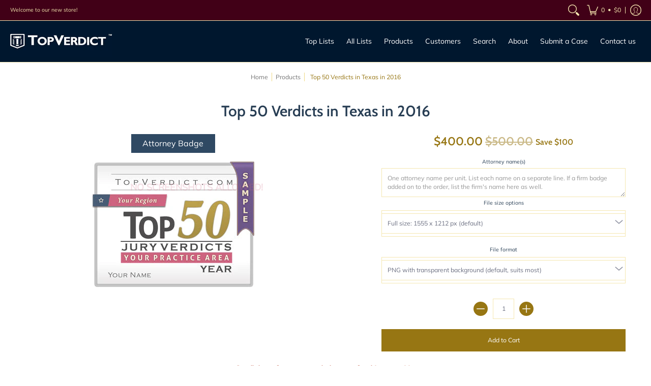

--- FILE ---
content_type: text/javascript
request_url: https://store.topverdict.com/cdn/shop/t/5/assets/script.tabbed.js?v=83467205078527531921650393910
body_size: -489
content:
function Tabbed(container){var sectionId=container.getAttribute("data-section-id"),loop=container.querySelector('.product-loop[data-glider="loaded"]');if(loop){var blockId=loop.getAttribute("data-block-id"),Carousel=document.getElementById("glider-carousel-"+blockId);Carousel&&Sliders(container),Tabs(container),theme.settings.cart&&Cart(container),Swatches(container)}else Tabs(container)}document.addEventListener("Section:Loaded",function(myFunction){let sectionContainer=event.detail;sectionContainer.dataset.sectionType==="tabbed"&&Tabbed(sectionContainer)}),sectionEvents.forEach(function(sectionEvent){let sectionContainer=sectionEvent.detail;sectionContainer.dataset.sectionType==="tabbed"&&!sectionContainer.classList.contains("ignore")&&(Tabbed(sectionContainer),sectionContainer.classList.add("ignore"))});
//# sourceMappingURL=/cdn/shop/t/5/assets/script.tabbed.js.map?v=83467205078527531921650393910
